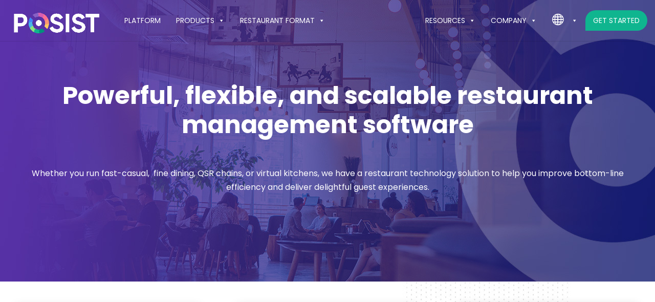

--- FILE ---
content_type: text/css
request_url: https://www.posist.com/wp-content/cache/min/1/wp-content/et-cache/7586/et-divi-dynamic-tb-6451-7586-late.css?ver=1766481828
body_size: 830
content:
.et-waypoint.et_pb_animation_off,.et-waypoint:not(.et_pb_counters).et_pb_animation_off,.et_pb_animation_off{opacity:1}.et-waypoint.et_pb_animation_left.et-animated,.et_pb_animation_left.et-animated{opacity:1;-webkit-animation:fadeLeft 1s cubic-bezier(.77,0,.175,1) 1;animation:fadeLeft 1s cubic-bezier(.77,0,.175,1) 1}.et-waypoint.et_pb_animation_right.et-animated,.et_pb_animation_right.et-animated{opacity:1;-webkit-animation:fadeRight 1s cubic-bezier(.77,0,.175,1) 1;animation:fadeRight 1s cubic-bezier(.77,0,.175,1) 1}.et-waypoint.et_pb_animation_top.et-animated,.et_pb_animation_top.et-animated{opacity:1;-webkit-animation:fadeTop 1s cubic-bezier(.77,0,.175,1) 1;animation:fadeTop 1s cubic-bezier(.77,0,.175,1) 1}.et-waypoint.et_pb_animation_bottom.et-animated,.et_pb_animation_bottom.et-animated{opacity:1;-webkit-animation:fadeBottom 1s cubic-bezier(.77,0,.175,1) 1;animation:fadeBottom 1s cubic-bezier(.77,0,.175,1) 1}.et-waypoint.et_pb_animation_fade_in.et-animated,.et_pb_animation_fade_in.et-animated{opacity:1;-webkit-animation:fadeIn 1s cubic-bezier(.77,0,.175,1) 1;animation:fadeIn 1s cubic-bezier(.77,0,.175,1) 1}@media (max-width:980px){.et-waypoint.et_pb_animation_off_tablet,.et-waypoint:not(.et_pb_counters).et_pb_animation_off_tablet,.et_pb_animation_off_tablet{opacity:1;-webkit-animation:none;animation:none}.et-waypoint.et_pb_animation_left_tablet.et-animated,.et_pb_animation_left_tablet.et-animated{opacity:1;-webkit-animation:fadeLeft 1s cubic-bezier(.77,0,.175,1) 1;animation:fadeLeft 1s cubic-bezier(.77,0,.175,1) 1}.et-waypoint.et_pb_animation_right_tablet.et-animated,.et_pb_animation_right_tablet.et-animated{opacity:1;-webkit-animation:fadeRight 1s cubic-bezier(.77,0,.175,1) 1;animation:fadeRight 1s cubic-bezier(.77,0,.175,1) 1}.et-waypoint.et_pb_animation_top_tablet.et-animated,.et_pb_animation_top_tablet.et-animated{opacity:1;-webkit-animation:fadeTop 1s cubic-bezier(.77,0,.175,1) 1;animation:fadeTop 1s cubic-bezier(.77,0,.175,1) 1}.et-waypoint.et_pb_animation_bottom_tablet.et-animated,.et_pb_animation_bottom_tablet.et-animated{opacity:1;-webkit-animation:fadeBottom 1s cubic-bezier(.77,0,.175,1) 1;animation:fadeBottom 1s cubic-bezier(.77,0,.175,1) 1}.et-waypoint.et_pb_animation_fade_in_tablet.et-animated,.et_pb_animation_fade_in_tablet.et-animated{opacity:1;-webkit-animation:fadeIn 1s cubic-bezier(.77,0,.175,1) 1;animation:fadeIn 1s cubic-bezier(.77,0,.175,1) 1}}@media (max-width:767px){.et-waypoint.et_pb_animation_off_phone,.et-waypoint:not(.et_pb_counters).et_pb_animation_off_phone,.et_pb_animation_off_phone{opacity:1;-webkit-animation:none;animation:none}.et-waypoint.et_pb_animation_left_phone.et-animated,.et_pb_animation_left_phone.et-animated{opacity:1;-webkit-animation:fadeLeft 1s cubic-bezier(.77,0,.175,1) 1;animation:fadeLeft 1s cubic-bezier(.77,0,.175,1) 1}.et-waypoint.et_pb_animation_right_phone.et-animated,.et_pb_animation_right_phone.et-animated{opacity:1;-webkit-animation:fadeRight 1s cubic-bezier(.77,0,.175,1) 1;animation:fadeRight 1s cubic-bezier(.77,0,.175,1) 1}.et-waypoint.et_pb_animation_top_phone.et-animated,.et_pb_animation_top_phone.et-animated{opacity:1;-webkit-animation:fadeTop 1s cubic-bezier(.77,0,.175,1) 1;animation:fadeTop 1s cubic-bezier(.77,0,.175,1) 1}.et-waypoint.et_pb_animation_bottom_phone.et-animated,.et_pb_animation_bottom_phone.et-animated{opacity:1;-webkit-animation:fadeBottom 1s cubic-bezier(.77,0,.175,1) 1;animation:fadeBottom 1s cubic-bezier(.77,0,.175,1) 1}.et-waypoint.et_pb_animation_fade_in_phone.et-animated,.et_pb_animation_fade_in_phone.et-animated{opacity:1;-webkit-animation:fadeIn 1s cubic-bezier(.77,0,.175,1) 1;animation:fadeIn 1s cubic-bezier(.77,0,.175,1) 1}}@font-face{font-family:ETmodules;font-display:swap;src:url(//www.posist.com/wp-content/themes/Divi/core/admin/fonts/modules/all/modules.eot);src:url(//www.posist.com/wp-content/themes/Divi/core/admin/fonts/modules/all/modules.eot?#iefix) format("embedded-opentype"),url(//www.posist.com/wp-content/themes/Divi/core/admin/fonts/modules/all/modules.woff) format("woff"),url(//www.posist.com/wp-content/themes/Divi/core/admin/fonts/modules/all/modules.ttf) format("truetype"),url(//i0.wp.com/posist.com/wp-content/themes/Divi/core/admin/fonts/modules/all/modules.svg#ETmodules) format("svg");font-weight:400;font-style:normal}@font-face{font-family:FontAwesome;font-style:normal;font-weight:400;font-display:swap;src:url(//www.posist.com/wp-content/themes/Divi/core/admin/fonts/fontawesome/fa-regular-400.eot);src:url(//www.posist.com/wp-content/themes/Divi/core/admin/fonts/fontawesome/fa-regular-400.eot?#iefix) format("embedded-opentype"),url(//www.posist.com/wp-content/themes/Divi/core/admin/fonts/fontawesome/fa-regular-400.woff2) format("woff2"),url(//www.posist.com/wp-content/themes/Divi/core/admin/fonts/fontawesome/fa-regular-400.woff) format("woff"),url(//www.posist.com/wp-content/themes/Divi/core/admin/fonts/fontawesome/fa-regular-400.ttf) format("truetype"),url(//i0.wp.com/posist.com/wp-content/themes/Divi/core/admin/fonts/fontawesome/fa-regular-400.svg#fontawesome) format("svg")}@font-face{font-family:FontAwesome;font-style:normal;font-weight:900;font-display:swap;src:url(//www.posist.com/wp-content/themes/Divi/core/admin/fonts/fontawesome/fa-solid-900.eot);src:url(//www.posist.com/wp-content/themes/Divi/core/admin/fonts/fontawesome/fa-solid-900.eot?#iefix) format("embedded-opentype"),url(//www.posist.com/wp-content/themes/Divi/core/admin/fonts/fontawesome/fa-solid-900.woff2) format("woff2"),url(//www.posist.com/wp-content/themes/Divi/core/admin/fonts/fontawesome/fa-solid-900.woff) format("woff"),url(//www.posist.com/wp-content/themes/Divi/core/admin/fonts/fontawesome/fa-solid-900.ttf) format("truetype"),url(//i0.wp.com/posist.com/wp-content/themes/Divi/core/admin/fonts/fontawesome/fa-solid-900.svg#fontawesome) format("svg")}@font-face{font-family:FontAwesome;font-style:normal;font-weight:400;font-display:swap;src:url(//www.posist.com/wp-content/themes/Divi/core/admin/fonts/fontawesome/fa-brands-400.eot);src:url(//www.posist.com/wp-content/themes/Divi/core/admin/fonts/fontawesome/fa-brands-400.eot?#iefix) format("embedded-opentype"),url(//www.posist.com/wp-content/themes/Divi/core/admin/fonts/fontawesome/fa-brands-400.woff2) format("woff2"),url(//www.posist.com/wp-content/themes/Divi/core/admin/fonts/fontawesome/fa-brands-400.woff) format("woff"),url(//www.posist.com/wp-content/themes/Divi/core/admin/fonts/fontawesome/fa-brands-400.ttf) format("truetype"),url(//i0.wp.com/posist.com/wp-content/themes/Divi/core/admin/fonts/fontawesome/fa-brands-400.svg#fontawesome) format("svg")}